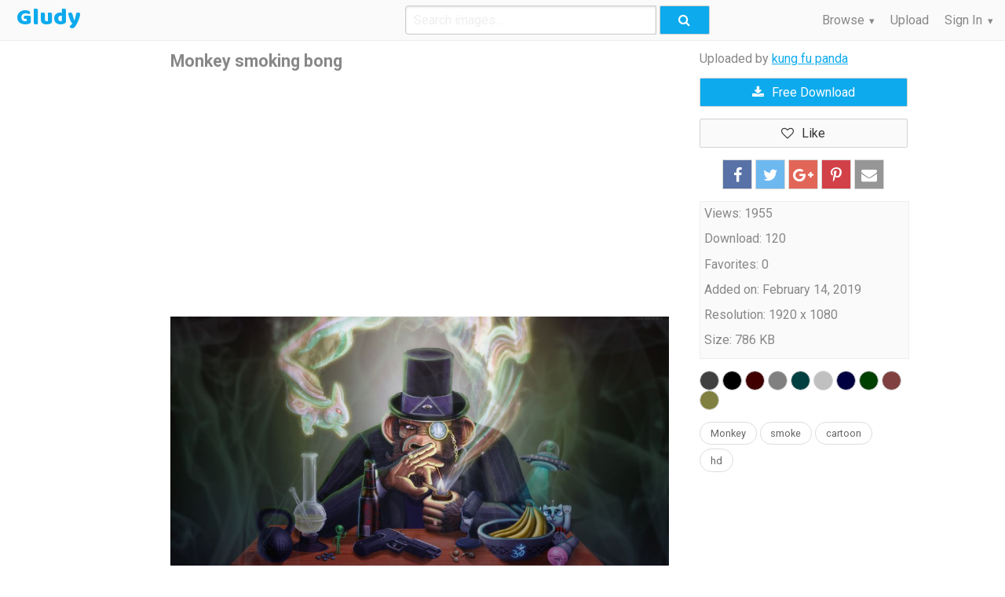

--- FILE ---
content_type: text/html; charset=UTF-8
request_url: https://www.gludy.com/Monkey-smoking-bong-wallpaper
body_size: 4944
content:
<!DOCTYPE html>
<html lang="en">
	<head>
		<title>Monkey smoking bong hd wallpaper | 1920x1080 | Gludy</title>

		<meta charset="utf-8">
    	<meta name="viewport" content="width=device-width, initial-scale=1.0">
		
		<meta name="description" content="Monkey smoking bong wallpaper. Download Monkey smoking bong backgound to your desktop or mobile for free from Gludy."><meta name="keywords" content="Monkey, smoke, cartoon, hd, wallpapers, background, free"><meta name="application-name" content="Gludy"><meta property="og:type" content="article"><meta property="og:image" content="//images.gludy.com/photos/1/Monkey-smoking-bong-wallpaper.jpg"><meta property="og:title" content="Free hd wallpaper of Monkey, smoke, cartoon on Gludy"><meta property="og:description" content="Free hd wallpaper / background about Monkey, smoke, cartoon on Gludy"><meta name="twitter:card" content="photo"><meta name="twitter:title" content="Free hd wallpaper of Monkey, smoke, cartoon on Gludy"><meta name="twitter:description" content="Free hd wallpaper / background about Monkey, smoke, cartoon on Gludy"><meta name="twitter:image" content="//images.gludy.com/photos/1/Monkey-smoking-bong-wallpaper.jpg"><meta name="twitter:image:width" content="1920"><meta name="twitter:image:height" content="1080">
		<link rel="apple-touch-icon" sizes="180x180" href="/apple-touch-icon.png">
		<link rel="icon" type="image/png" sizes="32x32" href="/favicon-32x32.png">
		<link rel="icon" type="image/png" sizes="16x16" href="/favicon-16x16.png">
		<link rel="manifest" href="/manifest.json">
		<link rel="mask-icon" href="/safari-pinned-tab.svg" color="#5bbad5">
		<meta name="theme-color" content="#ffffff">

		
		<link href="https://fonts.googleapis.com/css?family=Baloo|Roboto:400,700" rel="stylesheet">
		<link type="text/css" rel="stylesheet" href="https://cdnjs.cloudflare.com/ajax/libs/font-awesome/4.7.0/css/font-awesome.min.css" />
		<link type="text/css" rel="stylesheet" href="https://cdnjs.cloudflare.com/ajax/libs/pure/1.0.0/pure-min.css" />
		<link type="text/css" rel="stylesheet" href="https://cdnjs.cloudflare.com/ajax/libs/pure/1.0.0/grids-responsive-min.css" />
		<link type="text/css" rel="stylesheet" href="https://cdnjs.cloudflare.com/ajax/libs/pnotify/3.2.1/pnotify.css" />
		
		<link type="text/css" rel="stylesheet" href="/include/css/custom.1513732981.css" />
	</head>
	<body>
	
	<div class="header">
		<div class="pure-menu pure-menu-horizontal pure-menu-fixed">
			<div class="pure-u-1 pure-u-md-1-3 pure-u-xl-2-5">
				<a class="pure-menu-heading logo" href="/">Gludy</a>
			</div>

			<div class="pure-u-1 pure-u-md-2-3 pure-u-xl-3-5">		
				<div class="pure-form search pure-u-1 pure-u-md-1-2 fl">
        			<div class="pure-u-1-12"></div>
        			<div class="pure-u-2-3 pure-u-md-4-5 pure-u-lg-5-6"><input type="text" class="txt pure-u-1" placeholder="Search images..."></div>
        			<div class="pure-u-1-6 pure-u-md-1-5 pure-u-lg-1-6"><a class="pure-button pure-button-primary cmd pure-u-1"><i class="fa fa-search"></i></a></div>
        			<div class="pure-u-1-12"></div>
        		</div>

			    <ul class="pure-menu-list pure-u-1 pure-u-md-1-2 fl">
			        <li class="pure-menu-item pure-menu-has-children pure-menu-allow-hover">
			            <a href="#" class="pure-menu-link">Browse</a>
			            <ul class="pure-menu-children">
			                <li class="pure-menu-item"><a href="/latest-wallpapers" class="pure-menu-link">Latest</a></li>
			                <li class="pure-menu-item"><a href="/popular-wallpapers" class="pure-menu-link">Popular</a></li>
			                <li class="pure-menu-item"><a href="/random-wallpapers" class="pure-menu-link">I'm Feeling Lucky</a></li>
			            </ul>
			        </li>
			        
			        <li class="pure-menu-item"><a href="/login" class="pure-menu-link">Upload</a></li>

					<li class="pure-menu-item pure-menu-has-children pure-menu-allow-hover profile">
	        							            <a href="/login" class="pure-menu-link">Sign In</a>
				            <ul class="pure-menu-children">
				                <li class="pure-menu-item"><a href="/login" class="pure-menu-link">My Favorites</a></li>
				                <li class="pure-menu-item"><a href="/login" class="pure-menu-link">My Images</a></li>
				                <li class="pure-menu-item"><a href="/login" class="pure-menu-link">My Profile</a></li>
				            </ul>
									        </li>
			    </ul>
		    </div>
		</div>
	</div>
	<div class="container"><div class="pure-g photo">
	<div class="submenu pure-u-1 mauto">
				<div class="tac ">	</div>
			</div>	
	<div class="pure-u-1 pure-u-lg-1-6"></div>
	<div class="pure-u-1 pure-u-lg-1-2">
		<h1>Monkey smoking bong</h1>

		<div class="pure-u-1 tac mb">
					<ins class="adsbygoogle"
		     			style="display:block"
		     			data-ad-client="ca-pub-3706020525721365"
		     			data-ad-slot="4235038657"
		     			data-ad-channel="4230601970"
		     			data-ad-format="auto"></ins>
					<script>
						setTimeout(function(){(adsbygoogle = window.adsbygoogle || []).push({})}, 100);
					</script>
				   </div>		
		<img src="//images.gludy.com/photos/1/Monkey-smoking-bong-wallpaper_950.jpg" alt="Monkey smoking bong" class="pure-u-1">

		<div class="pure-u-1 tac mt">
					<ins class="adsbygoogle"
		     			style="display:block"
		     			data-ad-client="ca-pub-3706020525721365"
		     			data-ad-slot="4235038657"
		     			data-ad-channel="7199669805"
		     			data-ad-format="auto"></ins>
					<script>
						setTimeout(function(){(adsbygoogle = window.adsbygoogle || []).push({})}, 100);
					</script>
				   </div>		<div class="fb-comments" data-width="100%" data-numposts="3"></div>
	</div>
	<div class="pure-u-1 pure-u-lg-1-3">
		<div class="pure-u-1 pure-u-lg-1-12"></div>
		<div class="pure-u-1 pure-u-lg-15-24">
			<div class="mb">Uploaded by <a href="/users/kung fu panda">kung fu panda</a></div>

							<a class="pure-button pure-button-primary pure-u-1" href="/download/Monkey-smoking-bong-wallpaper"><i class="fa fa-download"></i>Free Download</a>
						
			<div class="pure-u-1 mt">
									<a class="pure-button pure-u-1 fl" href="/login">
									<i class="fa fa-heart-o"></i>Like
				</a>
			</div>

				<div id="share" class="pure-u-1">
				  <a class="facebook" href="https://www.facebook.com/share.php?u=http://www.gludy.com/Monkey-smoking-bong-wallpaper&title=Monkey smoking bong" target="blank"><i class="fa fa-facebook"></i></a>
				  <a class="twitter" href="https://twitter.com/intent/tweet?status=Monkey smoking bong+http://www.gludy.com/Monkey-smoking-bong-wallpaper" target="blank"><i class="fa fa-twitter"></i></a>
				  <a class="googleplus" href="https://plus.google.com/share?url=http://www.gludy.com/Monkey-smoking-bong-wallpaper" target="blank"><i class="fa fa-google-plus"></i></a>
				  <a class="pinterest" href="https://pinterest.com/pin/create/bookmarklet/?media=http://www.gludy.com//images.gludy.com/photos/1/Monkey-smoking-bong-wallpaper_950.jpg&url=http://www.gludy.com/Monkey-smoking-bong-wallpaper&is_video=false&description=Monkey smoking bong" target="blank"><i class="fa fa-pinterest-p"></i></a>
				  <a class="email" href="/cdn-cgi/l/email-protection#[base64]"><i class="fa fa-envelope"></i></a>
				</div>			
			<div class="pure-u-1 box mt">		
				<div class="inside">
					<div class="info">Views: 1955</div>
					<div class="info">Download: 120</div>
					<div class="info">Favorites: 0</div>
					<div class="info">Added on: February 14, 2019</div>
					<div class="info">Resolution: 1920 x 1080</div>
					<div class="info">Size: 786 KB</div>
					
									</div>
		    </div>
		    
		    <div class="pure-u-1 mt">
			    			    	<a href="#" class="pure-button button-color" style="background-color: #404040"></a>
			    			    	<a href="#" class="pure-button button-color" style="background-color: #000000"></a>
			    			    	<a href="#" class="pure-button button-color" style="background-color: #400000"></a>
			    			    	<a href="#" class="pure-button button-color" style="background-color: #808080"></a>
			    			    	<a href="#" class="pure-button button-color" style="background-color: #004040"></a>
			    			    	<a href="#" class="pure-button button-color" style="background-color: #c0c0c0"></a>
			    			    	<a href="#" class="pure-button button-color" style="background-color: #000040"></a>
			    			    	<a href="#" class="pure-button button-color" style="background-color: #004000"></a>
			    			    	<a href="#" class="pure-button button-color" style="background-color: #804040"></a>
			    			    	<a href="#" class="pure-button button-color" style="background-color: #808040"></a>
			    			</div>
			
		    <div class="pure-u-1 mt">
	        		            	<a href="/Monkey-wallpapers" class="pure-button tag" title="Monkey-wallpapers">Monkey</a>
					            	<a href="/smoke-wallpapers" class="pure-button tag" title="smoke-wallpapers">smoke</a>
					            	<a href="/cartoon-wallpapers" class="pure-button tag" title="cartoon-wallpapers">cartoon</a>
					            	<a href="/hd-wallpapers" class="pure-button tag" title="hd-wallpapers">hd</a>
							</div>
		</div>
	</div>

			<div class="info pure-u-1">You may also be interested in</div>
		<div class="flex-images pure-u-1">
							<div class="item" data-w="465" data-h="310">
					<a href="/Dragon-Easter-Eggs-hd-wallpaper">
						<img src="[data-uri]" data-src-sm="//images.gludy.com/photos/0/Dragon-Easter-Eggs-hd-wallpaper_310.jpg" alt="Dragon Easter Eggs wallpaper" title="View hd version of Dragon Easter Eggs">
						<div class="overlay">
							Dragon Easter Eggs						</div>
					</a>
				</div>
							<div class="item" data-w="551" data-h="310">
					<a href="/Monsters-inc-university-characters-wallpaper">
						<img src="[data-uri]" data-src-sm="//images.gludy.com/photos/0/Monsters-inc-university-characters-wallpaper_310.jpg" alt="Monsters inc university characters wallpaper" title="View hd version of Monsters inc university characters">
						<div class="overlay">
							Monsters inc university characters						</div>
					</a>
				</div>
							<div class="item" data-w="551" data-h="310">
					<a href="/Sausage-Party-background-wallpaper">
						<img src="[data-uri]" data-src-sm="//images.gludy.com/photos/0/Sausage-Party-background-wallpaper_310.jpg" alt="Sausage Party background wallpaper" title="View hd version of Sausage Party background">
						<div class="overlay">
							Sausage Party background						</div>
					</a>
				</div>
							<div class="item" data-w="496" data-h="310">
					<a href="/Wall-E-and-Eve-wallpaper">
						<img src="[data-uri]" data-src-sm="//images.gludy.com/photos/1/Wall-E-and-Eve-wallpaper_310.jpg" alt="Wall-E and Eve wallpaper" title="View hd version of Wall-E and Eve">
						<div class="overlay">
							Wall-E and Eve						</div>
					</a>
				</div>
							<div class="item" data-w="551" data-h="310">
					<a href="/Moana-hd-wallpaper">
						<img src="[data-uri]" data-src-sm="//images.gludy.com/photos/0/Moana-60_310.jpg" alt="Moana wallpaper" title="View hd version of Moana">
						<div class="overlay">
							Moana						</div>
					</a>
				</div>
							<div class="item" data-w="496" data-h="310">
					<a href="/Elsa-Frozen-wallpaper">
						<img src="[data-uri]" data-src-sm="//images.gludy.com/photos/0/Elsa-Frozen-wallpaper_310.jpg" alt="Elsa Frozen wallpaper" title="View hd version of Elsa Frozen">
						<div class="overlay">
							Elsa Frozen						</div>
					</a>
				</div>
							<div class="item" data-w="551" data-h="310">
					<a href="/Bugs-bunny-and-daffy-duck-award-wallpaper">
						<img src="[data-uri]" data-src-sm="//images.gludy.com/photos/0/Bugs-bunny-and-daffy-duck-award-wallpaper_310.jpg" alt="Bugs bunny and daffy duck award wallpaper" title="View hd version of Bugs bunny and daffy duck award">
						<div class="overlay">
							Bugs bunny and daffy duck award						</div>
					</a>
				</div>
							<div class="item" data-w="571" data-h="310">
					<a href="/Hotel-Transylvania-Summer-Vacation-wallpaper">
						<img src="[data-uri]" data-src-sm="//images.gludy.com/photos/0/Hotel-Transylvania-Summer-Vacation-wallpaper_310.jpg" alt="Hotel Transylvania Summer Vacation wallpaper" title="View hd version of Hotel Transylvania Summer Vacation">
						<div class="overlay">
							Hotel Transylvania Summer Vacation						</div>
					</a>
				</div>
							<div class="item" data-w="479" data-h="310">
					<a href="/Zootopia-bellwether-hd-wallpaper">
						<img src="[data-uri]" data-src-sm="//images.gludy.com/photos/0/zootopia-153_310.jpg" alt="Zootopia bellwether wallpaper" title="View hd version of Zootopia bellwether">
						<div class="overlay">
							Zootopia bellwether						</div>
					</a>
				</div>
							<div class="item" data-w="496" data-h="310">
					<a href="/How-To-Train-Your-Dragon-characters-wallpaper">
						<img src="[data-uri]" data-src-sm="//images.gludy.com/photos/0/How-To-Train-Your-Dragon-characters-wallpaper_310.jpg" alt="How To Train Your Dragon characters wallpaper" title="View hd version of How To Train Your Dragon characters">
						<div class="overlay">
							How To Train Your Dragon characters						</div>
					</a>
				</div>
							<div class="item" data-w="551" data-h="310">
					<a href="/christmas-spongebob-wallpaper">
						<img src="[data-uri]" data-src-sm="//images.gludy.com/photos/0/christmas-spongebob-wallpaper_310.jpg" alt="christmas spongebob wallpaper" title="View hd version of christmas spongebob">
						<div class="overlay">
							christmas spongebob						</div>
					</a>
				</div>
							<div class="item" data-w="551" data-h="310">
					<a href="/Zootopia-Flash-wallpaper">
						<img src="[data-uri]" data-src-sm="//images.gludy.com/photos/0/Zootopia-Flash-wallpaper_310.jpg" alt="Zootopia Flash wallpaper" title="View hd version of Zootopia Flash">
						<div class="overlay">
							Zootopia Flash						</div>
					</a>
				</div>
							<div class="item" data-w="432" data-h="310">
					<a href="/good-dinosaur-arlo-and-spot-wallpaper">
						<img src="[data-uri]" data-src-sm="//images.gludy.com/photos/0/good-dinosaur-arlo-and-spot-wallpaper_310.jpg" alt="good dinosaur arlo and spot wallpaper" title="View hd version of good dinosaur arlo and spot">
						<div class="overlay">
							good dinosaur arlo and spot						</div>
					</a>
				</div>
							<div class="item" data-w="496" data-h="310">
					<a href="/Despicable-Me-purple-minion-wallpaper">
						<img src="[data-uri]" data-src-sm="//images.gludy.com/photos/0/Despicable-Me-purple-minion-wallpaper_310.jpg" alt="Despicable Me purple minion wallpaper" title="View hd version of Despicable Me purple minion">
						<div class="overlay">
							Despicable Me purple minion						</div>
					</a>
				</div>
							<div class="item" data-w="479" data-h="310">
					<a href="/Zootopia-judy-hopps-carrot-wallpaper">
						<img src="[data-uri]" data-src-sm="//images.gludy.com/photos/0/Zootopia-judy-hopps-carrot-wallpaper_310.jpg" alt="Zootopia judy hopps carrot wallpaper" title="View hd version of Zootopia judy hopps carrot">
						<div class="overlay">
							Zootopia judy hopps carrot						</div>
					</a>
				</div>
							<div class="item" data-w="551" data-h="310">
					<a href="/Inside-Out-Anger-wallpaper">
						<img src="[data-uri]" data-src-sm="//images.gludy.com/photos/1/Inside-Out-Anger-wallpaper_310.jpg" alt="Inside Out Anger wallpaper" title="View hd version of Inside Out Anger">
						<div class="overlay">
							Inside Out Anger						</div>
					</a>
				</div>
							<div class="item" data-w="496" data-h="310">
					<a href="/Minion-the-hitman-hd-wallpaper">
						<img src="[data-uri]" data-src-sm="//images.gludy.com/photos/0/minion-79_310.jpg" alt="Minion the hitman wallpaper" title="View hd version of Minion the hitman">
						<div class="overlay">
							Minion the hitman						</div>
					</a>
				</div>
							<div class="item" data-w="551" data-h="310">
					<a href="/Wall-E-wallpaper">
						<img src="[data-uri]" data-src-sm="//images.gludy.com/photos/0/Wall-E-wallpaper_310.jpg" alt="Wall E wallpaper" title="View hd version of Wall E">
						<div class="overlay">
							Wall E						</div>
					</a>
				</div>
							<div class="item" data-w="551" data-h="310">
					<a href="/Leonardo-ninja-turtle-wallpaper">
						<img src="[data-uri]" data-src-sm="//images.gludy.com/photos/0/Leonardo-ninja-turtle-wallpaper_310.jpg" alt="Leonardo ninja turtle wallpaper" title="View hd version of Leonardo ninja turtle">
						<div class="overlay">
							Leonardo ninja turtle						</div>
					</a>
				</div>
							<div class="item" data-w="493" data-h="310">
					<a href="/Jack-Jack-Parr-raccoon-wallpaper">
						<img src="[data-uri]" data-src-sm="//images.gludy.com/photos/0/Jack-Jack-Parr-raccoon-wallpaper_310.jpg" alt="Jack Jack Parr raccoon wallpaper" title="View hd version of Jack Jack Parr raccoon">
						<div class="overlay">
							Jack Jack Parr raccoon						</div>
					</a>
				</div>
							<div class="item" data-w="551" data-h="310">
					<a href="/Lego-Star-Wars-Stormtrooper-hd-wallpaper">
						<img src="[data-uri]" data-src-sm="//images.gludy.com/photos/0/lego-156_310.jpg" alt="Lego Star Wars Stormtrooper wallpaper" title="View hd version of Lego Star Wars Stormtrooper">
						<div class="overlay">
							Lego Star Wars Stormtrooper						</div>
					</a>
				</div>
							<div class="item" data-w="551" data-h="310">
					<a href="/Sea-monsters-in-san-francisco-river-wallpaper">
						<img src="[data-uri]" data-src-sm="//images.gludy.com/photos/0/Sea-monsters-in-san-francisco-river-wallpaper_310.jpg" alt="Sea monsters in san francisco river wallpaper" title="View hd version of Sea monsters in san francisco river">
						<div class="overlay">
							Sea monsters in san francisco river						</div>
					</a>
				</div>
							<div class="item" data-w="372" data-h="310">
					<a href="/Jerry-from-Tom-and-Jerry-wallpaper">
						<img src="[data-uri]" data-src-sm="//images.gludy.com/photos/0/Jerry-from-Tom-and-Jerry-wallpaper_310.jpg" alt="Jerry from Tom and Jerry wallpaper" title="View hd version of Jerry from Tom and Jerry">
						<div class="overlay">
							Jerry from Tom and Jerry						</div>
					</a>
				</div>
							<div class="item" data-w="551" data-h="310">
					<a href="/Mrs-Otterton-wallpaper">
						<img src="[data-uri]" data-src-sm="//images.gludy.com/photos/0/Mrs-Otterton-wallpaper_310.jpg" alt="Mrs Otterton wallpaper" title="View hd version of Mrs Otterton">
						<div class="overlay">
							Mrs Otterton						</div>
					</a>
				</div>
							<div class="item" data-w="395" data-h="310">
					<a href="/spot-from-good-dinosaur-wallpaper">
						<img src="[data-uri]" data-src-sm="//images.gludy.com/photos/0/spot-from-good-dinosaur-wallpaper_310.jpg" alt="spot from good dinosaur wallpaper" title="View hd version of spot from good dinosaur">
						<div class="overlay">
							spot from good dinosaur						</div>
					</a>
				</div>
							<div class="item" data-w="551" data-h="310">
					<a href="/Invader-zim-wallpaper">
						<img src="[data-uri]" data-src-sm="//images.gludy.com/photos/0/Invader-zim-wallpaper_310.jpg" alt="Invader zim wallpaper" title="View hd version of Invader zim">
						<div class="overlay">
							Invader zim						</div>
					</a>
				</div>
							<div class="item" data-w="496" data-h="310">
					<a href="/zoidberg-minimalist-wallpaper">
						<img src="[data-uri]" data-src-sm="//images.gludy.com/photos/0/zoidberg-minimalist-wallpaper_310.jpg" alt="zoidberg minimalist wallpaper" title="View hd version of zoidberg minimalist">
						<div class="overlay">
							zoidberg minimalist						</div>
					</a>
				</div>
							<div class="item" data-w="551" data-h="310">
					<a href="/Cars-Sarge-and-Filmore-wallpaper">
						<img src="[data-uri]" data-src-sm="//images.gludy.com/photos/1/Cars-Sarge-and-Filmore-wallpaper_310.jpg" alt="Cars Sarge and Filmore wallpaper" title="View hd version of Cars Sarge and Filmore">
						<div class="overlay">
							Cars Sarge and Filmore						</div>
					</a>
				</div>
							<div class="item" data-w="496" data-h="310">
					<a href="/ice-age-dawn-of-the-dinosaurs-buck-hd-wallpaper">
						<img src="[data-uri]" data-src-sm="//images.gludy.com/photos/0/ice-age-76_310.jpg" alt="ice age dawn of the dinosaurs buck wallpaper" title="View hd version of ice age dawn of the dinosaurs buck">
						<div class="overlay">
							ice age dawn of the dinosaurs buck						</div>
					</a>
				</div>
							<div class="item" data-w="739" data-h="310">
					<a href="/big-hero-6-wallpaper">
						<img src="[data-uri]" data-src-sm="//images.gludy.com/photos/0/big-hero-6-wallpaper_310.jpg" alt="big hero 6 wallpaper" title="View hd version of big hero 6">
						<div class="overlay">
							big hero 6						</div>
					</a>
				</div>
							<div class="item" data-w="496" data-h="310">
					<a href="/Wall-e-movies-wallpaper">
						<img src="[data-uri]" data-src-sm="//images.gludy.com/photos/0/Wall-e-movies-wallpaper_310.jpg" alt="Wall-e movies wallpaper" title="View hd version of Wall-e movies">
						<div class="overlay">
							Wall-e movies						</div>
					</a>
				</div>
							<div class="item" data-w="496" data-h="310">
					<a href="/Tom-and-Jerry-wallpaper">
						<img src="[data-uri]" data-src-sm="//images.gludy.com/photos/0/Tom-and-Jerry-wallpaper_310.jpg" alt="Tom and Jerry wallpaper" title="View hd version of Tom and Jerry">
						<div class="overlay">
							Tom and Jerry						</div>
					</a>
				</div>
							<div class="item" data-w="481" data-h="310">
					<a href="/Lego-Batman-hd-wallpaper">
						<img src="[data-uri]" data-src-sm="//images.gludy.com/photos/0/lego-157_310.jpg" alt="Lego Batman wallpaper" title="View hd version of Lego Batman">
						<div class="overlay">
							Lego Batman						</div>
					</a>
				</div>
					</div>
		
</div>	</div>
	<div class="footer">
		<div class="pure-u-1-8 pure-u-sm-1-5"></div>
		<div class="pure-u-1-4 pure-u-sm-1-5">
			<b>Services</b>
			<ul>
												<li><a href="/terms">Terms</a></li>
				<li><a href="/privacy">Privacy</a></li>
				<li><a href="/report">Report</a></li>
				<li><a href="/contact">Contact</a></li>
			</ul>
		</div>
		<div class="pure-u-1-4 pure-u-sm-1-5">
			<b>Explore</b>
			<ul>
				<li><a href="/popular-wallpapers">Popular wallpapers</a></li>
				<li><a href="/random-wallpapers">I'm feeling lucky</a></li>
			</ul>
		</div>
		<div class="pure-u-1-4 pure-u-sm-1-5">
			<b>Photos</b>
			<ul>
				<li><a href="/category/abstract-wallpapers">Abstract background</a></li>
				<li><a href="/category/animals-wallpapers">Animals photos</a></li>
				<li><a href="/category/cars-wallpapers">Cars photos</a></li>
				<li><a href="/category/cartoon-wallpapers">Cartoon wallpapers</a></li>
				<li><a href="/category/celebrities-wallpapers">Celebrities</a></li>
				<li><a href="/category/games-wallpapers">Games wallpaper</a></li>
				<li><a href="/category/landscape-wallpapers">Landscape images</a></li>
				<li><a href="/category/movies-wallpapers">Movies background</a></li>
				<li><a href="/category/sports-wallpapers">Sports illustration</a></li>
				<li><a href="/blog/cat">Cat wallpapers collection</a></li>
			</ul>
		</div>
		<div class="pure-u-1-8 pure-u-sm-1-5"></div>
		<div class="mediaQuery"></div>
	</div>

	<script data-cfasync="false" src="/cdn-cgi/scripts/5c5dd728/cloudflare-static/email-decode.min.js"></script><script src="https://cdnjs.cloudflare.com/ajax/libs/jquery/3.2.1/jquery.min.js"></script>
	<script src="https://cdnjs.cloudflare.com/ajax/libs/jQuery-flexImages/1.0.4/jquery.flex-images.min.js"></script>
	<script src="https://cdnjs.cloudflare.com/ajax/libs/unveil2/2.0.8/jquery.unveil2.min.js"></script>
	<script src="/include/js/fx.1535146413.js"></script>
	<script src="https://cdnjs.cloudflare.com/ajax/libs/pnotify/3.2.1/pnotify.js"></script>

	
	<!-- Global Site Tag (gtag.js) - Google Analytics -->
	<script async src="https://www.googletagmanager.com/gtag/js?id=UA-106909804-1"></script>
	<script>
	  window.dataLayer = window.dataLayer || [];
	  function gtag(){dataLayer.push(arguments)};
	  gtag('js', new Date());

	  gtag('config', 'UA-106909804-1');
	</script>

	<script async src="//pagead2.googlesyndication.com/pagead/js/adsbygoogle.js"></script>

	<div id="fb-root"></div>
	<script>(function(d, s, id) {
	  var js, fjs = d.getElementsByTagName(s)[0];
	  if (d.getElementById(id)) return;
	  js = d.createElement(s); js.id = id;
	  js.src = 'https://connect.facebook.net/en_US/sdk.js#xfbml=1&version=v2.12&appId=166730713975449&autoLogAppEvents=1';
	  fjs.parentNode.insertBefore(js, fjs);
	}(document, 'script', 'facebook-jssdk'));</script>

	<script defer src="https://static.cloudflareinsights.com/beacon.min.js/vcd15cbe7772f49c399c6a5babf22c1241717689176015" integrity="sha512-ZpsOmlRQV6y907TI0dKBHq9Md29nnaEIPlkf84rnaERnq6zvWvPUqr2ft8M1aS28oN72PdrCzSjY4U6VaAw1EQ==" data-cf-beacon='{"version":"2024.11.0","token":"0e1bd809234543d48650f9f2998153a3","r":1,"server_timing":{"name":{"cfCacheStatus":true,"cfEdge":true,"cfExtPri":true,"cfL4":true,"cfOrigin":true,"cfSpeedBrain":true},"location_startswith":null}}' crossorigin="anonymous"></script>
</body>
</html>

--- FILE ---
content_type: text/html; charset=utf-8
request_url: https://www.google.com/recaptcha/api2/aframe
body_size: 267
content:
<!DOCTYPE HTML><html><head><meta http-equiv="content-type" content="text/html; charset=UTF-8"></head><body><script nonce="77uvu8dxcIOJW4zJuZGyjw">/** Anti-fraud and anti-abuse applications only. See google.com/recaptcha */ try{var clients={'sodar':'https://pagead2.googlesyndication.com/pagead/sodar?'};window.addEventListener("message",function(a){try{if(a.source===window.parent){var b=JSON.parse(a.data);var c=clients[b['id']];if(c){var d=document.createElement('img');d.src=c+b['params']+'&rc='+(localStorage.getItem("rc::a")?sessionStorage.getItem("rc::b"):"");window.document.body.appendChild(d);sessionStorage.setItem("rc::e",parseInt(sessionStorage.getItem("rc::e")||0)+1);localStorage.setItem("rc::h",'1769823111475');}}}catch(b){}});window.parent.postMessage("_grecaptcha_ready", "*");}catch(b){}</script></body></html>

--- FILE ---
content_type: text/css
request_url: https://www.gludy.com/include/css/custom.1513732981.css
body_size: 2488
content:
html{font-family: 'Roboto', sans-serif;}
body{color: #888888;}
h1{
  font-size: 1.35em;
  margin: 0 0 0.83em 0;
}
h2{
  font-size: 1.17em;
  margin: 0 0 0.83em 0;
}

h1.title{
	margin: 0;
}
.info{
	margin: 0 0 0.83em 0
}

a{color: #0daaed;}
.fl{float: left;}
.fr{float: right;}
.tal{text-align: left;}
.tac{text-align: center;}
.tar{text-align: right;}
.mt{margin-top: 15px;}
.mr{margin-right: 15px;}
.mt2{margin-top: 30px;}
.mb{margin-bottom: 15px;}
.mb2{margin-bottom: 30px;}
.none{display: none;}
.mauto{margin: 0 auto;}
.rel{position: relative;}
.small{font-size: 0.67em;}
input::placeholder {color: #eeeeee;}

.pure-g{
	font-family: 'Roboto', FreeSans, Arimo, "Droid Sans", Helvetica, Arial, sans-serif;
}
.pure-g [class *= "pure-u"]{
	font-family: 'Roboto', sans-serif;
}

.container{
	max-width: 1920px;
	margin: 0 auto;
	padding: 15px 5px;
}

.pure-paginator{
	list-style: none;
	text-align: center;
	padding-left:0;
}

.pure-paginator li{
	display:inline-block;
	margin-left: -5px;
}

.footer{
	font-size: 85%;
	background: #fafafa;
    border-top: 1px solid #eeeeee;
    box-sizing: border-box;    
    width: 100%;
    padding-top: 1em;
}

.footer ul{
	list-style: none;
	padding-left: 0;
	margin: 5px 0;
}

.footer li{
	margin: 2px 0;
}

.home-menu ul{
	float: right;
}


.mainPicture{
	max-width: 100%;
}

.pure-button{
	border: 1px solid #D3D3D3; 
	background-color: #fafafa;
}

.pure-button .fa{
	margin-right: 10px;
}

.pure-button.tag{
	background: #ffffff;
	border: 1px solid #dddddd;
	color: #666666;
	margin-bottom: 5px;
	font-size: 80%;
	border-radius: 20px;
}

.pure-button.tag:hover,
.pure-button.tag:focus {
    /* csslint ignore:start */
    filter: alpha(opacity=90);
    /* csslint ignore:end */
    background-image: -webkit-linear-gradient(transparent, rgba(0,0,0, 0.05) 40%, rgba(0,0,0, 0.10));
    background-image: linear-gradient(transparent, rgba(0,0,0, 0.05) 40%, rgba(0,0,0, 0.10));
}

.button-color{
	padding: 0;
	width: 25px;
	height: 25px;
	border-radius: 50%;
}

.pure-button-primary,
a.pure-button-primary{
	background-color: #0daaed;
}

.box{
	border: 1px solid #eeeeee;
	background-color: #fafafa;
}

.box .inside{
	margin:0 5px 5px 5px;
}

.box .info{
	margin-top:5px;
}

a.tab{
	cursor: pointer;
	font-weight: bold;
	padding: 10px 0;
	margin: 0 10px;
}

a.tab:hover,
a.tab.selected{
	color: #0daaed;
}

a.tab:hover,
a.tab.selected{
	border-bottom: 2px solid #0daaed;
}

.submenu a{
	text-decoration: none;
}

.flex-images{
	overflow: hidden; 
}

.flex-images .item{
	float: left; 
	margin: 2px; 
	border: 1px solid #eee; 
	box-sizing: content-box; 
	overflow: hidden; 
	position: relative; 
}

.flex-images .item img{
	display: block; 
	width: auto; 
	height: 100%; 
}

.flex-images .overlay{
	opacity: 1;
	position: absolute;
    bottom: 0;
    left: 0;
    padding: 2%;
    width: 96%;
    color: #dedcdc;
    background: -moz-linear-gradient(top,  rgba(16,27,30,0) 0%, rgba(12,2,2,0.8) 95%); /* FF3.6+ */
    background: -webkit-gradient(linear, left top, left bottom, color-stop(0%,rgba(16,27,30,0)), color-stop(95%,rgba(12,2,2,0.8))); /* Chrome,Safari4+ */
    background: -webkit-linear-gradient(top,  rgba(16,27,30,0) 0%,rgba(12,2,2,0.8) 95%); /* Chrome10+,Safari5.1+ */
    background: -o-linear-gradient(top,  rgba(16,27,30,0) 0%,rgba(12,2,2,0.8) 95%); /* Opera 11.10+ */
    background: -ms-linear-gradient(top,  rgba(16,27,30,0) 0%,rgba(12,2,2,0.8) 95%); /* IE10+ */
    background: linear-gradient(to bottom,  rgba(16,27,30,0) 0%,rgba(12,2,2,0.8) 95%); /* W3C */
    filter: progid:DXImageTransform.Microsoft.gradient( startColorstr='#00101b1e', endColorstr='#0c0202',GradientType=0 ); /* IE6-9 */
}

.flex-images .overlay.tar .fa{
	margin-left: 10px;
}

.faved{
	color: #ffffff;
	background-color: #dc0909;
}

.pure-form input,
.pure-form select,
.pure-form textarea,
.pure-form input:not([type]){
	box-shahow: none;
}

.pure-form label {
	font-weight: bold;
}

.pure-form label,
.pure-form button {
    margin: 1em 0 0;
}

.photoUploaded.pure-form label,
.pure-form .photoUploaded label,
.profile .pure-form label{
    font-weight: normal;
}

.profile .del{
	padding-top: 1.5em;
}

.unameErr,
.pwdErr,
.emailErr,
.unameOrPwdErr,
.paypalEmailErr,
.urlErr,
.reasonErr{
	color: red;
	display: none;
}

.copyright{
	color: red;
	font-weight: bold;
}

.upload #dropzone.box{
	border: 3px dashed #eeeeee;
	padding: 15px 0;
}

.upload .publish{
	display:none;
}

.photoUploaded label[for=title]{
	margin-top:0;
}

.delPhoto{
	position: absolute;
    z-index: 2;
    top: 5px;
    right: 5px;
    font-size: 20px;
    color: red;
    background-color: white;
    border-radius: 50%;
    width: 16px;
    height: 16px;
    cursor: pointer;
}

.pageNotFound .fa,
.rsNotFound .fa{
	font-size: 125px;
}

#share {
	margin-top: 15px;
  	text-align: center;
}

#share a{
	width: 36px;
  	height: 36px;
  	display: inline-block;
  	font-size: 20px;
  	color: #ffffff;
	opacity: 0.85;
	transition: opacity 0.15s linear;
	border: 1px solid #D3D3D3;
}

#share a:hover {
	opacity: 1;
}

#share i{
  	position: relative;
  	top: 45%;
  	transform: translateY(-45%);
}

#share .facebook {background: #3b5998;}
#share .twitter {background: #55acee;}
#share .googleplus {background: #dd4b39;}
#share .pinterest {background: #cb2027;}
#share .email {background: #848484;}

.pure-menu {
	background: #fafafa;
	border-bottom:1px solid #eeeeee;
}

.pure-menu-heading{
	padding: 0;
}

.pure-menu-children{
	text-align: left;
}

.pure-menu-fixed{
	position: relative;
}

.pure-menu-heading.logo{
	font-family: 'Baloo',cursive;
	font-size: 30px;
	color: #0daaed;

	display: block;
	text-align: center;
	text-transform: none;
}

.pure-menu-horizontal .pure-menu-list{
	display: block;
	text-align: center;
}

.pure-menu-link{
	padding: 0.5em;
}

.pure-menu-link, 
.pure-menu-selected .pure-menu-link,		
.pure-menu-selected .pure-menu-link:visited {		
	color: #888888;		
}

.pure-menu-item ul{
	border:1px solid #eeeeee;
	border-top: 0;
}

.pure-menu .search .txt{
	border-radius: 4px 0 0 4px;
}

.pure-menu .search .pure-button.cmd{
	border: 1px solid #ccc;
}

.pure-menu .search .fa{
	margin-right: 0;
}

.pure-menu .pure-u-1{
	display: table;
}

.submenu{
	display: none;
}

.loginReg .submenu{
	display: block;
}

@-webkit-keyframes progress-bar-stripes{from{background-position:40px 0;} to{background-position:0 0;}}@-moz-keyframes progress-bar-stripes{from{background-position:40px 0;} to{background-position:0 0;}}@-o-keyframes progress-bar-stripes{from{background-position:0 0;} to{background-position:40px 0;}}@keyframes progress-bar-stripes{from{background-position:40px 0;} to{background-position:0 0;}}.progress{overflow:hidden;height:20px;margin-bottom:20px;background-color:#f5f5f5;border-radius:4px;-webkit-box-shadow:inset 0 1px 2px rgba(0, 0, 0, 0.1);box-shadow:inset 0 1px 2px rgba(0, 0, 0, 0.1);}
.progress-bar{float:left;width:0%;height:100%;font-size:12px;color:#ffffff;text-align:center;background-color:#428bca;-webkit-box-shadow:inset 0 -1px 0 rgba(0, 0, 0, 0.15);box-shadow:inset 0 -1px 0 rgba(0, 0, 0, 0.15);-webkit-transition:width 0.6s ease;transition:width 0.6s ease;}
.progress-striped .progress-bar{background-image:-webkit-gradient(linear, 0 100%, 100% 0, color-stop(0.25, rgba(255, 255, 255, 0.15)), color-stop(0.25, transparent), color-stop(0.5, transparent), color-stop(0.5, rgba(255, 255, 255, 0.15)), color-stop(0.75, rgba(255, 255, 255, 0.15)), color-stop(0.75, transparent), to(transparent));background-image:-webkit-linear-gradient(45deg, rgba(255, 255, 255, 0.15) 25%, transparent 25%, transparent 50%, rgba(255, 255, 255, 0.15) 50%, rgba(255, 255, 255, 0.15) 75%, transparent 75%, transparent);background-image:-moz-linear-gradient(45deg, rgba(255, 255, 255, 0.15) 25%, transparent 25%, transparent 50%, rgba(255, 255, 255, 0.15) 50%, rgba(255, 255, 255, 0.15) 75%, transparent 75%, transparent);background-image:linear-gradient(45deg, rgba(255, 255, 255, 0.15) 25%, transparent 25%, transparent 50%, rgba(255, 255, 255, 0.15) 50%, rgba(255, 255, 255, 0.15) 75%, transparent 75%, transparent);background-size:40px 40px;}


.ui-pnotify{
	top: 0;
	right: 0;
	width: 100%;
}

/*width: '500px',*/

.alert-success{
    color: #3c763d;
    background-color: #dff0d8;
    border-color: #d6e9c6;
}

/*error*/
.alert-danger{
	color: #a94442;
    background-color: #f2dede;
    border-color: #ebccd1;
}

.alert-warning{
	color: #8a6d3b;
    background-color: #fcf8e3;
    border-color: #faebcc;
}

/*notice*/
.alert-info{
	color: #31708f;
    background-color: #d9edf7;
    border-color: #bce8f1;
}
    

.mediaQuery{min-width: 0;}

/*sm 568 Mobile flip*/
@media screen and (min-width: 35.5em){
	.mediaQuery{min-width: 35.5em;}

	.ui-pnotify{
		top: 36px;
		right: 36px;
		width: 300px;
	}
}

/*md 768 ipad*/
@media screen and (min-width: 48em){
	.mediaQuery{min-width: 48em;}
	
	.pure-menu .pure-u-1{
		display: inline-block;
	}
	
	.pure-menu-fixed{
		position: fixed;
	}

	.pure-menu-heading.logo{
		display: initial;
		padding-left: 0.7em;
	}

	.pure-menu-horizontal .pure-menu-list{
		float: right;
		text-align: right;
	}
	
	.pure-menu-horizontal .pure-menu-list .profile{
		padding-right: 0.7em;
	}

	.pure-menu .search{
		margin-top: 7px;
		text-align: right;
	}
	
	.pure-menu-link{
		padding: 1em 0.5em;
	}

	.pure-menu-children .pure-menu-link{
		padding: 0.5em 1em;
	}
	
	.profile .pure-menu-children{
		left: -40px;
	}

	.pure-menu .pure-form .pure-u-1-12{
		display: none;
	}

	.submenu{
		margin-top: 50px;
		display: block;
	}
}

/*lg 1024 laptop*/
@media screen and (min-width: 64em){
	.mediaQuery{min-width: 64em;}
}

/*xl 1280 laptop new*/
@media screen and (min-width: 80em){
	.mediaQuery{min-width: 80em;}
	
	.flex-images .item .overlay{
		opacity: 0;
	}
	
	.flex-images .item:hover .overlay{
		opacity: 1;
		transition: 0.75s;
	}
}

--- FILE ---
content_type: application/javascript
request_url: https://www.gludy.com/include/js/fx.1535146413.js
body_size: 3078
content:
var www = www || {};

www = function(window, document){
	var _v = {};
	_v.isMobile = false;
	_v.PNotifyWidth = "300px";
	
	function notify(type, title){
		new PNotify({
		    type:   type,
		    title:  title,
		    delay:  2500,
		    styling:"fontawesome",
		    width : _v.PNotifyWidth,
		    remove: true
		});
	}
	
	function buttonState(cmd, state){
		if (state == 'disable')
			cmd.addClass('pure-button-disabled');
		else
			cmd.removeClass('pure-button-disabled');
	}
	
	function searchKwd(){
		var kwd = $('.search .txt').val();
		
		var obj = new Object;
		obj.kwd = kwd;

		$.ajax({
			type: "POST",
			url: '/api/search',
			data: JSON.stringify(obj),
			dataType: "json",
		    success: function(data){
			},
			error : function(data){
			}
		});	
		
		kwd = kwd.replace(/\s+/g, '+');

		document.location.href = '/' + kwd + '-wallpapers';
	}
	
	function bind(){
		if ($('.flex-images').length)
			$('.flex-images').flexImages({rowHeight: 275});

		//if ($('img').attr('data-src-sm'))
			$('img').unveil({
			        offset: 200,
			        throttle: 200,
			        breakpoints: [
			            {
			                minWidth: 0,
			                attribute: 'data-src-sm'
			            }
			        ]
			});
		    
		if (parseInt($(".mediaQuery").css("min-width")) == 0){
			_v.isMobile = true;
			_v.PNotifyWidth = "100%";
		}
		
		$('.search .cmd').off('click');
		$('.search .cmd').on('click', function(e, args){
			searchKwd();
		});

		$('.search').off('keyup','.txt');
		$('.search').on('keyup','.txt',function(e){
			if(e.keyCode == 13)
		 		$('.search .cmd').click();
		});		

		$('.logout').off('click');
		$('.logout').on('click', function(e, args){

			$.ajax({
				type: "POST",
				url: '/api/logout',
				data: JSON.stringify({}),
				dataType: "json",
				success: function(data){
					document.location.href = "/login";	
				},
				error : function(data){
				}
			});
		});

		$('.loginReg .tab').off('click');
		$('.loginReg .tab').on('click', function(e, args){
			$(this).addClass('selected');
			
			if ($(this).hasClass('log')){
				$('.loginReg .reg').removeClass('selected');
				$('.loginReg .registration').hide();
				$('.loginReg .login').show();
			}else{
				$('.loginReg .log').removeClass('selected');
				$('.loginReg .login').hide();
				$('.loginReg .registration').show();
			}
		});
		
		$('.loginReg .registration button').off('click');
		$('.loginReg .registration button').on('click', function(e, args){
			var root = '.loginReg .registration ';
			var cmd  = $(this);
			
			$(root + ".err").hide();
			
			var obj = new Object;
			obj.uname = $.trim($(root + '.uname').val());
			obj.pwd = 	$.trim($(root + '.pwd').val());
			obj.email = $.trim($(root + '.email').val());
				
			$.ajax({
				type: "POST",
				url: '/api/reg',
				data: JSON.stringify(obj),
				dataType: "json",
				beforeSend: function(){buttonState(cmd, 'disable');},
				complete: function(){buttonState(cmd, 'enable');},				
			    success: function(data){
					if (data.success)
						document.location.href = "/";
					else{
						var field = root + "." + data.errField + "Err";
						$(field).html(data.err);
						$(field).show();
					}
				},
				error : function(data){
				}
			});
		});
		
		$('.loginReg .registration').off('keyup','.email');
		$('.loginReg .registration').on('keyup','.email',function(e){
			if(e.keyCode == 13)
		 		$('.loginReg .registration button').click();
		});
		
		$('.loginReg .login button').off('click');
		$('.loginReg .login button').on('click', function(e, args){
			var root = '.loginReg .login ';
			var cmd  = $(this);
			
			$(root + ".err").hide();
			
			var obj = new Object;
			obj.uname = $.trim($(root + '.uname').val());
			obj.pwd = 	$.trim($(root + '.pwd').val());
				
			$.ajax({
				type: "POST",
				url: '/api/login',
				data: JSON.stringify(obj),
				dataType: "json",
				beforeSend: function(){buttonState(cmd, 'disable');},
				complete: function(){buttonState(cmd, 'enable');},				
			    success: function(data){
					if (data.success)
						document.location.href = "/";
					else{
						var field = root + "." + data.errField + "Err";
						$(field).html(data.err);
						$(field).show();
					}
				},
				error : function(data){
				}
			});
		});		
		
		$('.loginReg .login').off('keyup','.pwd');
		$('.loginReg .login').on('keyup','.pwd',function(e){
			if(e.keyCode == 13)
		 		$('.loginReg .login button').click();
		});
		
		$('.photo .fav').off('click');
		$('.photo .fav').on('click', function(e, args){
			var cmd = $(this);
			
			var obj = new Object;
			obj.id = cmd.attr('data-id')
			obj.way = (cmd.hasClass('faved')) ? "rem" : "add";
				
			$.ajax({
				type: "POST",
				url: '/api/fav',
				data: JSON.stringify(obj),
				dataType: "json",
			    success: function(data){
					if (data.success){
						if (obj.way == "add")
							cmd.addClass("faved");
						else
							cmd.removeClass("faved");

						cmd.children().toggleClass("fa-heart fa-heart-o");
					}
				},
				error : function(data){
				}
			});
		});				

		$('.profile .save').off('click');
		$('.profile .save').on('click', function(e, args){
			var root = '.profile ';
			var cmd  = $(this);
			
			$(root + ".err").hide();
						
			var obj = new Object;
			obj.pwd 			= $.trim($('.profile .pwd').val());
			obj.email 			= $.trim($('.profile .email').val());
			obj.urlWebsite 		= $.trim($('.profile .urlWebsite').val());
			obj.paypalEmail 	= $.trim($('.profile .paypalEmail').val());
			obj.adwordsAccount 	= $.trim($('.profile .adwordsAccount').val());
				
			$.ajax({
				type: "POST",
				url: '/api/profileSave',
				data: JSON.stringify(obj),
				dataType: "json",
				beforeSend: function(){buttonState(cmd, 'disable');},
				complete: function(){buttonState(cmd, 'enable');},				
			    success: function(data){
					if (data.err){
						var field = root + "." + data.errField + "Err";
						$(field).html(data.err);
						$(field).show();
					}else{
						www.notify('success', 'Profile saved !');
					}
				},
				error : function(data){
				}
			});
		});
		
		$('.profile .del').off('click');
		$('.profile .del').on('click', function(e, args){
			var cmd  = $(this);
			
			$.ajax({
				type: "POST",
				url: '/api/profileDel',
				data: JSON.stringify({}),
				dataType: "json",
				beforeSend: function(){buttonState(cmd, 'disable');},
				complete: function(){buttonState(cmd, 'enable');},				
			    success: function(data){
					document.location.href = "/login";
				},
				error : function(data){
				}
			});
		});
	}

	$('.report button').off('click');
	$('.report button').on('click', function(e, args){
		var root = '.report ';
		var cmd  = $(this);
		
		$(root + ".err").hide();
		var msgSuccess = 'Message sent to customer service';
					
		var obj = new Object;
		obj.email  = $.trim($(root + ' .email').val());
		obj.reason = $.trim($(root + ' .reason').val());

		if ($(root + ' .url').length > 0){
			obj.url = $.trim($(root + ' .url').val());
			msgSuccess = 'Report sent to review department';
		}
			
		$.ajax({
			type: "POST",
			url: '/api/report',
			data: JSON.stringify(obj),
			dataType: "json",
			beforeSend: function(){buttonState(cmd, 'disable');},
			complete: function(){buttonState(cmd, 'enable');},				
		    success: function(data){
				if (data.err){
					var field = root + "." + data.errField + "Err";
					$(field).html(data.err);
					$(field).show();
				}else{
					www.notify('success', msgSuccess);
				}
			},
			error : function(data){
			}
		});
	});
	
	function bindUpload(){
		var uploader = new ss.SimpleUpload({
	      button: $('.upload #browse-cmd'),
	      dropzone: 'browse-cmd',
	      url: '/api/upload', // server side handler
	      progressUrl: '/include/lib/SimpleAjaxUploader/uploadProgress.php', // enables cross-browser progress support (more info below)
	      responseType: 'json',
	      name: 'uploadfile',
	      multiple: true,
	      multipleSelect: true,
	      allowedExtensions: ['jpg', 'jpeg', 'png', 'gif'],
	      onSubmit: function(filename, extension) {
	      		$('#browse-cmd').hide();
	             	
	          // Create the elements of our progress bar
	          var progress = document.createElement('div'), // container for progress bar
	              bar = document.createElement('div'), 		// actual progress bar
	              fileSize = document.createElement('div'), // container for upload file size
	              wrapper = document.createElement('div'), 	// container for this progress bar
	              progressBox = $('.upload #progressBox'); 	//on page container for progress bars

	          // Assign each element its corresponding class
	          progress.className = 'progress progress-striped pure-u-4-5 pure-u-lg-5-6';
	          bar.className = 'progress-bar progress-bar-success';
	          fileSize.className = 'size pure-u-1-5 pure-u-lg-1-6';
	          wrapper.className = 'wrapper pure-u-4-5 pure-u-lg-2-3';
	          
	          // Assemble the progress bar and add it to the page
	          progress.append(bar); 
	          wrapper.innerHTML = '<div class="pure-u-1-5 pure-u-lg-1-6"></div><div class="name pure-u-4-5 pure-u-lg-5-6 mt tal">'+filename+'</div>'; // filename is passed to onSubmit()
	          wrapper.append(fileSize);
	          wrapper.append(progress);                                       
	          progressBox.append(wrapper); // just an element on the page to hold the progress bars    
	          
	          // Assign roles to the elements of the progress bar
	          this.setProgressBar(bar); // will serve as the actual progress bar
	          this.setFileSizeBox(fileSize); // display file size beside progress bar
	          this.setProgressContainer(wrapper); // designate the containing div to be removed after upload
	        },
	      onComplete: function( filename, response ) {
	            if (!response){
	                www.notify('error', 'Unable to upload file.');
	                $('#browse-cmd').show();
	                return;
	            }

	            if ( response.success === true ){
	            	
	                $('#dropzone').hide();
	                $('.upload .photoUploaded').append('<div class="new pure-u-1 mb" data-id="'+response.id+'" data-file="'+response.file+'"><div class="pure-u-1-3 rel"><i class="delPhoto fa fa-times-circle"></i><img src="'+response.file+'" class="pure-u-1" /></div><div class="pure-u-5-8 fr"><label for="title">Title:</label><input type="text" class="title pure-u-1"><label for="tags">Tags:</label><input type="text" class="tags pure-u-1" placeholder="tag1, tag2, tag3..."><div class="small pure-u-1">(use comma to separate multiple tags)</span></div></div>');
	                $('.upload .publish').show();
	                
	                $('.upload .publish').off('click');
					$('.upload .publish').on('click', function(e, args){
						var cmd  = $(this);
						
						var imgs = [];
						$('.upload .photoUploaded .new').each(function(){
							obj = {};
							obj['photoId'] = $(this).attr('data-id');
							obj['file']    = $(this).attr('data-file');
							obj['title']   = $(this).find('.title').val();
							obj['tags']    = $(this).find('.tags').val();

							imgs.push(obj);
						});
						
						var obj = new Object;
						obj.imgs = imgs;
							
						$.ajax({
							type: "POST",
							url: '/api/publish',
							data: JSON.stringify(obj),
							dataType: "json",
							beforeSend: function(){buttonState(cmd, 'disable');},
							complete: function(){buttonState(cmd, 'enable');},				
						    success: function(data){
								if (data.success)
									document.location.href = '/my-wallpapers';
								else{
								}
							},
							error : function(data){
							}
						});
					});
					
					$('.upload .delPhoto').off('click');
					$('.upload .delPhoto').on('click', function(e, args){
						
						var cmd = $(this).parents(".new");
						
						var obj = new Object;
						obj.id = cmd.attr('data-id');

						$.ajax({
							type: "POST",
							url: '/api/photoDel',
							data: JSON.stringify(obj),
							dataType: "json",
						    success: function(data){
								if (data.success)
									cmd.remove();
								else{
								}
							},
							error : function(data){
							}
						});
					});		
					
	            }else{
	                if (response.msg)
	                    www.notify('error', response.msg);
	                else
	                    www.notify('error', 'An error occurred and the upload failed.');

	                $('#browse-cmd').show();
	            }
	          },
	        onError: function() {
	            www.notify('error', 'Unable to upload file.');
	            $('#browse-cmd').show();
	          }
		});		
	}
	
	return{
		notify: notify,
		buttonState: buttonState,
		searchKwd: searchKwd,
		bind: bind,
		bindUpload: bindUpload
	}
}(window, document);

//IE Fix Source: https://github.com/jserz/js_piece/blob/master/DOM/ParentNode/append()/append().md
(function (arr) {
  arr.forEach(function (item) {
    if (item.hasOwnProperty('append')){
      return;
    }
    Object.defineProperty(item, 'append', {
      configurable: true,
      enumerable: true,
      writable: true,
      value: function append() {
        var argArr = Array.prototype.slice.call(arguments),
          docFrag = document.createDocumentFragment();
        
        argArr.forEach(function (argItem) {
          var isNode = argItem instanceof Node;
          docFrag.appendChild(isNode ? argItem : document.createTextNode(String(argItem)));
        });
        
        this.appendChild(docFrag);
      }
    });
  });
})([Element.prototype, Document.prototype, DocumentFragment.prototype]);

$(function(){
	www.bind();
});